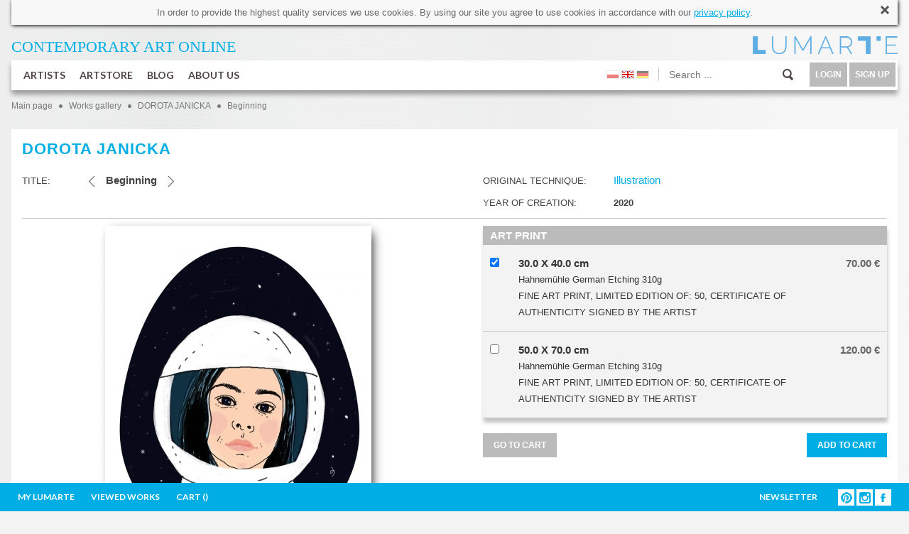

--- FILE ---
content_type: text/html; charset=utf-8
request_url: https://www.lumarte.eu/en/dorota-janicka/beginning-w3578
body_size: 19134
content:
<!DOCTYPE html>
<html lang="en" prefix="og: http://ogp.me/ns# fb: http://www.facebook.com/2008/fbml">
<head>
<meta http-equiv="content-type" content="text/html; charset=utf-8"/>
<title>Beginning - DOROTA JANICKA - Lumarte - art online</title>
<meta name="keywords" content="Contemporary art gallery, collectible photography, original contemporary paintings, paintings of young artists, digital art, signed limited edition, high- quality prints Giclee, contemporary art, fine art print, Monika Wyloga, Justyna Stoszek, Emilia Dziubak, Kacper Dudek, Zenon Zyburtowicz, Dorota Kraft, Gabriela Giegiel, Mateusz Suda, Katarzyna Malczewska, Jacek Frackiewicz, Katarzyna Bogdanska, Anna Rudak, Roksana Kularska Krol, Dariusz Klimczak, Hanna Gasiorowska, Grzegorz Szyma, Agnieszka Kozien, Marta Pieczonko, Monika Ekiert Jezusek, Roksana Robok, Agata Kosmala, Michał Karcz, Katarzyna Urbaniak, Marek Turkowski, Katarzyna Breczko, Leszek Bujnowski, Tomek Larek, Aleksandra Tubielewicz, Petrella Kuzmicka, Michał Trojanowski, Wojtek Gurak, Anna Wojciechowska-Paprocka, Angelika Korzeniowska, Karolina Kucharska, Zofia Blazko, Agnieszka Stanasiuk, Alek Slon, Joanna Rusinek, Michał Jandura, Agnieszka Zylinska, Aleksander Laszenko, Martyna Wolna, Tytus Brzozowski, Elicia Edijanto"/>
<meta name="description" content="LUMARTE PRINTS ONLINE sells and popularizes art made by young artists. Lumarte offers a contemporary art such us: painting, graphics, photography, illustration. It features both original artworks as well as high-quality signed by artists limited prints." />
<meta name="robots" content="index,follow" />
<meta name="google-site-verification" content="N3qBVLeurhfjGSLJuXbpoDuJ3YoRWXVc_oRrjgPb5UI" />
<meta name="facebook-domain-verification" content="9gp8ntza0cygpx2tmz1ni7bk3a2uxl" />
<meta name="p:domain_verify" content="35eead1b085fb8d07c31b7ac3b41ec4a" />
 <meta property="og:title" content="Dorota Janicka - Beginning" />
  <meta property="og:description" content="LUMARTE PRINTS ONLINE sells and popularizes art made by young artists. Lumarte offers a contemporary art such us: painting, graphics, photography, illustration. It features both original artworks as well as high-quality signed by artists limited prints." />
  <meta property="og:type" content="article" />
 <meta property="og:image" content="https://www.lumarte.eu/user/foto/artworks/big/394ca184fdc322c588848c301242feda.jpg" />  
 <meta property="og:url" content="https://www.lumarte.eu/en/dorota-janicka/beginning-w3578" />
<meta property="fb:app_id" content="595568087223948" />
<meta name="viewport" content="width=756, initial-scale=1">
<meta name="p:domain_verify" content="4b0bcf18b8db9d4cb9109bf55e9b261c" />
<link rel="stylesheet" href="https://fonts.googleapis.com/css?family=Lato:300,400,700">
<link href="https://www.lumarte.eu/web/css/jquery-ui-1.8.24.css?1" rel="stylesheet" type="text/css" />
<link href="https://www.lumarte.eu/web/css/jquery.qtip.min.css" rel="stylesheet" type="text/css" />
<link href="https://www.lumarte.eu/web/css/ie7/skin.css" rel="stylesheet" type="text/css" />
<link href="https://www.lumarte.eu/web/css/magnific-popup.css" rel="stylesheet" type="text/css" />
<link href="https://www.lumarte.eu/web/css/calendar.css" rel="stylesheet" type="text/css" />
<link href="https://www.lumarte.eu/web/jrating/jRating.jquery.css" rel="stylesheet" type="text/css" />
<link href="https://www.lumarte.eu/web/css/style1.css?9" rel="stylesheet" type="text/css" />
<script type="text/javascript" src="https://www.lumarte.eu/web/js/jquery-1.11.0.min.js"></script>
<script type="text/javascript" src="https://www.lumarte.eu/web/js/jquery-migrate-1.2.1.min.js"></script>
<script type="text/javascript" src="https://www.lumarte.eu/web/js/jquery-ui-1.8.24.min.js"></script>
<script type="text/javascript" src="https://www.lumarte.eu/web/js/jquery.qtip.min.js"></script>
<script type="text/javascript" src="https://www.lumarte.eu/web/js/jquery.jcarousel.js"></script>
<script type="text/javascript" src="https://www.lumarte.eu/web/js/jquery.form.js"></script>
<script type="text/javascript" src="https://www.lumarte.eu/web/js/masonry.pkgd.min.js"></script>
<script type="text/javascript" src="https://www.lumarte.eu/web/zoom/jquery.zoom.min.js"></script>
<script type="text/javascript" src="https://www.lumarte.eu/web/js/jquery.magnific-popup.min.js"></script>
<script type="text/javascript" src="https://www.lumarte.eu/web/js/jquery.cacheimage.js"></script>
<script type="text/javascript" src="https://www.lumarte.eu/web/jrating/jRating.jquery.min.js"></script>
<script type="text/javascript" src="https://www.lumarte.eu/web/js/detectmobilebrowser.js"></script>
    
    
<script type="text/javascript">
<!--
  var site_host = 'https://www.lumarte.eu/';
  var site_host_ssl = 'https://www.lumarte.eu/';
  var langSeo = 'en/';
  jQuery.noConflict();                          
//-->
</script>
<script type="text/javascript" src="https://www.lumarte.eu/web/js/scripts.js?8"></script>
 
<!-- Facebook Pixel Code -->
<script>
!function(f,b,e,v,n,t,s)
{if(f.fbq)return;n=f.fbq=function(){n.callMethod?
n.callMethod.apply(n,arguments):n.queue.push(arguments)};
if(!f._fbq)f._fbq=n;n.push=n;n.loaded=!0;n.version='2.0';
n.queue=[];t=b.createElement(e);t.async=!0;
t.src=v;s=b.getElementsByTagName(e)[0];
s.parentNode.insertBefore(t,s)}(window,document,'script',
'https://connect.facebook.net/en_US/fbevents.js');
  
fbq('init', '544024829097758'); 
fbq('init', '373961453539488'); 
 
    
fbq('track', 'PageView');
fbq('track', 'ViewContent', {content_ids: ['DJA-3578'], content_type: 'product'});
</script>
<noscript>
<img height="1" width="1" src="https://www.facebook.com/tr?id=544024829097758&ev=PageView&noscript=1"/>
</noscript>
<!-- End Facebook Pixel Code -->
<script type="text/javascript">
  var _gaq = _gaq || [];
  _gaq.push(['_setAccount', 'UA-52539956-1']);
  _gaq.push(['_trackPageview']);
  
  (function(){
    var ga = document.createElement('script'); ga.type = 'text/javascript'; ga.async = true;
    ga.src = ('https:' == document.location.protocol ?  'https://ssl' : 'http://www') + '.google-analytics.com/ga.js';
    var s = document.getElementsByTagName('script')[0]; s.parentNode.insertBefore(ga, s);
  })();
</script>  
</head><body>
  <div id="fb-root"></div>
<script>(function(d, s, id) {
  var js, fjs = d.getElementsByTagName(s)[0];
  if (d.getElementById(id)) return;
  js = d.createElement(s); js.id = id;
  js.src = "//connect.facebook.net/en_GB/sdk.js#xfbml=1&version=v2.0";
  fjs.parentNode.insertBefore(js, fjs);
}(document, 'script', 'facebook-jssdk'));</script>
  <div id="container-subpage">  
        <div id="container">
            <div id="cookies">
  <div id="gt-src-tools">
	<div id="gt-src-tools-l">
		<div id="gt-input-tool" style="display: inline-block;">
			<div dir="ltr" style="zoom:1">
				<span id="result_box" lang="en"><span class="hps">In order to provide</span> <span class="hps">the highest quality services</span> <span class="hps">we use cookies</span><span>.</span> <span class="hps">By using our</span> <span class="hps">site</span> <span class="hps">you agree to use</span> <span class="hps">cookies</span> <span class="hps">in accordance</span> <span class="hps">with our <a href="http://www.lumarte.eu/en/privacy-policy-s26">privacy policy</a></span></span>.</div>
		</div>
	</div>
</div>

  <a class="close" href="javascript:void(0);" onclick="closeCookieInfo('cookies');"><img src="https://www.lumarte.eu/web/img/uploadify-cancel.png" width="16" height="16" alt="" /></a>
</div>    
            <div id="top-left">
                <a href="https://www.lumarte.eu/en/" style="color: #00AEE6;"><span style="font-size:22px;"><span style="font-family:calibri;">CONTEMPORARY ART&nbsp;</span></span><span style="font-family: calibri; font-size: 22px;">ONLINE</span><span style="font-size:22px;"><span style="font-family:calibri;">&nbsp;</span></span><br />
<h3 class="r">
</h3>
</a>
            </div> 
            <div id="top-right" style="background-image: url(https://www.lumarte.eu/web/img/logo-blue.png);">
                <a href="https://www.lumarte.eu/en/">&nbsp;</a>
                <div class="czysc"></div>
            </div>
            <div class="czysc"></div>             <div id="menu">
            <ul id="menu-left">
                <li class="main">
                    <a class="mn" href="https://www.lumarte.eu/en/artists">ARTISTS</a>
                      
                    <div id="submenu1" class="submenu"> 
                          <div class="submenu-left" style="margin-top: 7px;">
                                                          <div class="allentries">
                              <a href="https://www.lumarte.eu/en/artists">POPULAR</a><div style="height: 10px;" class="czysc"></div>
                                <a href="https://www.lumarte.eu/en/artists?srt=2">NEW</a><div style="height: 10px;" class="czysc"></div>
                                <a href="https://www.lumarte.eu/en/artists?srt=3">A - Z</a>
                             </div>   
                             
                          </div>
                           <div class="submenu-right">
                                <div class="submenu-box-right" style="margin-top: 7px; margin-left: 30px; display: block;">
                                  <ul id="artist-carousel" class="jcarousel-skin-ie7">
                                       
                                     <li><a href="https://www.lumarte.eu/en/agnieszka-zylinska"><img src="https://www.lumarte.eu/user/foto/artists/fab1192c55692a2520f76144e2585aa9.jpg" width="130" height="130" alt="Agnieszka Żylińska" /><br />AGNIESZKA ŻYLIŃSKA</a></li>
                                       
                                     <li><a href="https://www.lumarte.eu/en/zosia-jemiolo"><img src="https://www.lumarte.eu/user/foto/artists/277ad587727215e2badc8dc3db8007ff.jpg" width="130" height="130" alt="Zosia Jemioło" /><br />ZOSIA JEMIOŁO</a></li>
                                       
                                     <li><a href="https://www.lumarte.eu/en/zbyszko-oles-wollenberg"><img src="https://www.lumarte.eu/user/foto/artists/4a5f1ad95353781459f356b6f7c9ae4f.jpg" width="130" height="130" alt="Zbyszko Oleś - Wollenberg" /><br />ZBYSZKO OLEŚ - WOLLENBERG</a></li>
                                       
                                     <li><a href="https://www.lumarte.eu/en/yuda-arliandi"><img src="https://www.lumarte.eu/user/foto/artists/38cae151b66cc0e3e58923fab10d9904.jpg" width="130" height="130" alt="Yuda Arliandi" /><br />YUDA ARLIANDI</a></li>
                                       
                                     <li><a href="https://www.lumarte.eu/en/magdalena-kaczmarczyk"><img src="https://www.lumarte.eu/user/foto/artists/b05b61d93ee6bf6adbc2b8806dc6e22f.jpg" width="130" height="130" alt="Magdalena Kaczmarczyk" /><br />MAGDALENA KACZMARCZYK</a></li>
                                       
                                     <li><a href="https://www.lumarte.eu/en/joanna-rusinek"><img src="https://www.lumarte.eu/user/foto/artists/f076e2b9c68a69fde741bb7054d554e5.jpg" width="130" height="130" alt="Joanna Rusinek" /><br />JOANNA RUSINEK</a></li>
                                       
                                     <li><a href="https://www.lumarte.eu/en/wojciech-walkiewicz"><img src="https://www.lumarte.eu/user/foto/artists/8ce7930c51eca176a48270c179c5e0fe.jpg" width="130" height="130" alt="Wojciech Walkiewicz" /><br />WOJCIECH WALKIEWICZ</a></li>
                                       
                                     <li><a href="https://www.lumarte.eu/en/weronika-marszelewska"><img src="https://www.lumarte.eu/user/foto/artists/1e89bef5693c05418848f3556f6b7442.jpg" width="130" height="130" alt="Weronika Marszelewska" /><br />WERONIKA MARSZELEWSKA</a></li>
                                       
                                     <li><a href="https://www.lumarte.eu/en/waldek-borowski"><img src="https://www.lumarte.eu/user/foto/artists/27e75d69f11c1f568ea48a38e0c319c8.jpg" width="130" height="130" alt="Waldek Borowski" /><br />WALDEK BOROWSKI</a></li>
                                       
                                     <li><a href="https://www.lumarte.eu/en/tytus-brzozowski"><img src="https://www.lumarte.eu/user/foto/artists/484db6451a6acfe93b6ba14cd0a4038a.jpg" width="130" height="130" alt="Tytus Brzozowski" /><br />TYTUS BRZOZOWSKI</a></li>
                                       
                                     <li><a href="https://www.lumarte.eu/en/nelina-trubach-moshnikova"><img src="https://www.lumarte.eu/user/foto/artists/fe66c6cbd8fc93f5c2c9f41e70f8c5cf.jpg" width="130" height="130" alt="Nelina Trubach-Moshnikova" /><br />NELINA TRUBACH-MOSHNIKOVA</a></li>
                                       
                                     <li><a href="https://www.lumarte.eu/en/tomasz-zaczeniuk"><img src="https://www.lumarte.eu/user/foto/artists/9950a5d351fa88091675eadbc697a034.jpg" width="130" height="130" alt="Tomasz Zaczeniuk" /><br />TOMASZ ZACZENIUK</a></li>
                                       
                                     <li><a href="https://www.lumarte.eu/en/marta-julia-piorko"><img src="https://www.lumarte.eu/user/foto/artists/e7f8705a4eea7f1c39028dd2a412b98c.jpg" width="130" height="130" alt="Marta Julia Piórko" /><br />MARTA JULIA PIÓRKO</a></li>
                                       
                                     <li><a href="https://www.lumarte.eu/en/l-tadeusz-serafin"><img src="https://www.lumarte.eu/user/foto/artists/0bc0d4a9300d4deb407ec898af0dadbb.jpg" width="130" height="130" alt="L.Tadeusz Serafin" /><br />L.TADEUSZ SERAFIN</a></li>
                                       
                                     <li><a href="https://www.lumarte.eu/en/krzysztof-owedyk"><img src="https://www.lumarte.eu/user/foto/artists/1bdefc6a156915390866b803aaba04ee.jpg" width="130" height="130" alt="Krzysztof Owedyk" /><br />KRZYSZTOF OWEDYK</a></li>
                                       
                                     <li><a href="https://www.lumarte.eu/en/andrzej-szatynski"><img src="https://www.lumarte.eu/user/foto/artists/da265e75b878f36f0d4afc3b5192b004.jpg" width="130" height="130" alt="Andrzej Szatyński" /><br />ANDRZEJ SZATYŃSKI</a></li>
                                       
                                     <li><a href="https://www.lumarte.eu/en/sylwia-strugala"><img src="https://www.lumarte.eu/user/foto/artists/559660e700711a8dbfd9f1155dd3af78.jpg" width="130" height="130" alt="Sylwia Strugala" /><br />SYLWIA STRUGALA</a></li>
                                       
                                     <li><a href="https://www.lumarte.eu/en/sylwia-gorak"><img src="https://www.lumarte.eu/user/foto/artists/694916d9a4b8c84cc6d573b30fbced27.jpg" width="130" height="130" alt="Sylwia Gorak" /><br />SYLWIA GORAK</a></li>
                                       
                                     <li><a href="https://www.lumarte.eu/en/katarzyna-swietochowska"><img src="https://www.lumarte.eu/user/foto/artists/1372af7e254904c8d0429a8a3e461488.jpg" width="130" height="130" alt="Katarzyna Świętochowska" /><br />KATARZYNA ŚWIĘTOCHOWSKA</a></li>
                                       
                                     <li><a href="https://www.lumarte.eu/en/grzegorz-szyma"><img src="https://www.lumarte.eu/user/foto/artists/c42ae2c1337c67a2611d39892e2d1281.jpg" width="130" height="130" alt="GRZEGORZ SZYMA" /><br />GRZEGORZ SZYMA</a></li>
                                       
                                     <li><a href="https://www.lumarte.eu/en/m-w"><img src="https://www.lumarte.eu/web/img/anonymous.gif" width="130" height="130" alt="" /><br />M W</a></li>
                                       
                                     <li><a href="https://www.lumarte.eu/en/tomasz-hankus"><img src="https://www.lumarte.eu/user/foto/artists/be72b1f17ad798ae27e7760b88a2914e.jpg" width="130" height="130" alt="Tomasz Hankus" /><br />TOMASZ HANKUS</a></li>
                                       
                                     <li><a href="https://www.lumarte.eu/en/ola-lis"><img src="https://www.lumarte.eu/user/foto/artists/6360b6f2fd3b018a834b5c16e5abaca5.jpg" width="130" height="130" alt="Ola Lis" /><br />OLA LIS</a></li>
                                       
                                     <li><a href="https://www.lumarte.eu/en/marcin-sacha"><img src="https://www.lumarte.eu/user/foto/artists/1a07b64b6072e5353e58ead81d61bf48.jpg" width="130" height="130" alt="Marcin Sacha" /><br />MARCIN SACHA</a></li>
                                       
                                     <li><a href="https://www.lumarte.eu/en/roksana-kularska-krol"><img src="https://www.lumarte.eu/user/foto/artists/2067ac97d3c3bb38a05e9d5ad542c89d.jpg" width="130" height="130" alt="Roksana Kularska Król" /><br />ROKSANA KULARSKA KRÓL</a></li>
                                       
                                     <li><a href="https://www.lumarte.eu/en/roksana-robok"><img src="https://www.lumarte.eu/user/foto/artists/1dd0ea7ecce1ffc871cd3111e36ea5b7.jpg" width="130" height="130" alt="ROKSANA ROBOK" /><br />ROKSANA ROBOK</a></li>
                                       
                                     <li><a href="https://www.lumarte.eu/en/resatio-adi-putra"><img src="https://www.lumarte.eu/user/foto/artists/f3ccc4b759df6bb74225d5050c988987.jpg" width="130" height="130" alt="Resatio Adi Putra" /><br />RESATIO ADI PUTRA</a></li>
                                       
                                     <li><a href="https://www.lumarte.eu/en/piotr-zimniak"><img src="https://www.lumarte.eu/user/foto/artists/0b39f218f05f409553ea1f28236cab96.jpg" width="130" height="130" alt="Piotr Zimniak" /><br />PIOTR ZIMNIAK</a></li>
                                       
                                     <li><a href="https://www.lumarte.eu/en/pawel-zakrzewski"><img src="https://www.lumarte.eu/user/foto/artists/8086a1c16ee6cb5a6a1b7d69571f6b66.jpg" width="130" height="130" alt="Paweł Zakrzewski" /><br />PAWEŁ ZAKRZEWSKI</a></li>
                                       
                                     <li><a href="https://www.lumarte.eu/en/anne-plaisance"><img src="https://www.lumarte.eu/user/foto/artists/3b50159ce56f184f598afc58f564765a.jpg" width="130" height="130" alt="Anne Plaisance" /><br />ANNE PLAISANCE</a></li>
                                       
                                     <li><a href="https://www.lumarte.eu/en/patrycja-warzeszka"><img src="https://www.lumarte.eu/user/foto/artists/9457158bd08a070f3a3d3aa104d7af39.jpg" width="130" height="130" alt="Patrycja Warzeszka" /><br />PATRYCJA WARZESZKA</a></li>
                                       
                                     <li><a href="https://www.lumarte.eu/en/piotr-piecko"><img src="https://www.lumarte.eu/user/foto/artists/0fbfd340282b38cb7e4f90f910dc0cc4.jpg" width="130" height="130" alt="Piotr Piecko" /><br />PIOTR PIECKO</a></li>
                                       
                                     <li><a href="https://www.lumarte.eu/en/aleksandra-tubielewicz"><img src="https://www.lumarte.eu/user/foto/artists/d3eaa200f174a806054073859dd885d5.jpg" width="130" height="130" alt="Aleksandra Tubielewicz" /><br />ALEKSANDRA TUBIELEWICZ</a></li>
                                       
                                     <li><a href="https://www.lumarte.eu/en/nikola-kucharska"><img src="https://www.lumarte.eu/user/foto/artists/481a3967af2f40bd7b66c6e96e24e63f.jpg" width="130" height="130" alt="Nikola Kucharska" /><br />NIKOLA KUCHARSKA</a></li>
                                       
                                     <li><a href="https://www.lumarte.eu/en/lena-sterk"><img src="https://www.lumarte.eu/user/foto/artists/d2624206bcff5554a2a0035ef89b67e0.jpg" width="130" height="130" alt="Lena Sterk" /><br />LENA STERK</a></li>
                                       
                                     <li><a href="https://www.lumarte.eu/en/natasza-mirak"><img src="https://www.lumarte.eu/user/foto/artists/aaa3d2ba0502e5eeca7502b898f2c217.jpg" width="130" height="130" alt="Natasza Mirak" /><br />NATASZA MIRAK</a></li>
                                       
                                     <li><a href="https://www.lumarte.eu/en/monika-ekiert-jezusek"><img src="https://www.lumarte.eu/user/foto/artists/718dd1c47b04cd94f2fb5c8f01b514c0.jpg" width="130" height="130" alt="Monika Ekiert Jezusek" /><br />MONIKA EKIERT JEZUSEK</a></li>
                                       
                                     <li><a href="https://www.lumarte.eu/en/monika-wyloga"><img src="https://www.lumarte.eu/user/foto/artists/60307565d8bef86c9e96f6dbe2be0282.jpg" width="130" height="130" alt="Monika Wyłoga" /><br />MONIKA WYŁOGA</a></li>
                                       
                                     <li><a href="https://www.lumarte.eu/en/marcin-kulabko"><img src="https://www.lumarte.eu/user/foto/artists/3ba6a5ef3104d5c8d3c0dd4dda8c0a9a.jpg" width="130" height="130" alt="Marcin Kulabko" /><br />MARCIN KULABKO</a></li>
                                       
                                     <li><a href="https://www.lumarte.eu/en/michal-karcz"><img src="https://www.lumarte.eu/user/foto/artists/9d2980cbc024f5feaf71985636a03ec6.jpg" width="130" height="130" alt="Michał Karcz" /><br />MICHAŁ KARCZ</a></li>
                                       
                                     <li><a href="https://www.lumarte.eu/en/marek-mis"><img src="https://www.lumarte.eu/user/foto/artists/a68ab1020c2ee93e0cda704268a9d1b8.jpg" width="130" height="130" alt="Marek Miś" /><br />MAREK MIŚ</a></li>
                                       
                                     <li><a href="https://www.lumarte.eu/en/malgorzata-bankowska"><img src="https://www.lumarte.eu/user/foto/artists/6eb8dd13dff5b41091c268eb14fb45c7.jpg" width="130" height="130" alt="Małgorzata Bańkowska" /><br />MAŁGORZATA BAŃKOWSKA</a></li>
                                       
                                     <li><a href="https://www.lumarte.eu/en/michal-milde"><img src="https://www.lumarte.eu/user/foto/artists/b105aaaa19a9d10c7e35ae2c87a32e88.jpg" width="130" height="130" alt="Michał Milde" /><br />MICHAŁ MILDE</a></li>
                                       
                                     <li><a href="https://www.lumarte.eu/en/melanie-gandyra"><img src="https://www.lumarte.eu/user/foto/artists/8f4f19dcc5f420a75706d738137b595d.jpg" width="130" height="130" alt="Melanie Gandyra" /><br />MELANIE GANDYRA</a></li>
                                       
                                     <li><a href="https://www.lumarte.eu/en/malwina-de-brade"><img src="https://www.lumarte.eu/user/foto/artists/6ae0eda6a33d8e4f944a512a6da6fb3a.jpg" width="130" height="130" alt="Malwina de Brade" /><br />MALWINA DE BRADE</a></li>
                                       
                                     <li><a href="https://www.lumarte.eu/en/matylda-konecka"><img src="https://www.lumarte.eu/user/foto/artists/71ed973904b2c18848799e3e28b3f570.jpg" width="130" height="130" alt="Matylda Konecka" /><br />MATYLDA KONECKA</a></li>
                                       
                                     <li><a href="https://www.lumarte.eu/en/marta-pieczonko"><img src="https://www.lumarte.eu/user/foto/artists/6843093fbdaecf765338f599435f8fa8.jpg" width="130" height="130" alt="Marta Pieczonko" /><br />MARTA PIECZONKO</a></li>
                                       
                                     <li><a href="https://www.lumarte.eu/en/maria-dek"><img src="https://www.lumarte.eu/user/foto/artists/f2bfbc7e48cb810632d9207ce98a5cd0.jpg" width="130" height="130" alt="Maria Dek" /><br />MARIA DEK</a></li>
                                       
                                     <li><a href="https://www.lumarte.eu/en/marek-turkowski"><img src="https://www.lumarte.eu/user/foto/artists/f3ab256c38008bb0781213ef01892f63.jpg" width="130" height="130" alt="Marek Turkowski" /><br />MAREK TURKOWSKI</a></li>
                                       
                                     <li><a href="https://www.lumarte.eu/en/marek-dzienkiewicz"><img src="https://www.lumarte.eu/user/foto/artists/19b060f713344b3c9fd7bae3fb324034.jpg" width="130" height="130" alt="Marek Dzienkiewicz" /><br />MAREK DZIENKIEWICZ</a></li>
                                       
                                     <li><a href="https://www.lumarte.eu/en/malgorzata-marczuk"><img src="https://www.lumarte.eu/user/foto/artists/e51f83408051b2fb26f946a4c934318e.jpg" width="130" height="130" alt="Małgorzata Marczuk" /><br />MAŁGORZATA MARCZUK</a></li>
                                       
                                     <li><a href="https://www.lumarte.eu/en/marcel-wojdylo"><img src="https://www.lumarte.eu/user/foto/artists/c8fd3f367e73cff1806e54be6569a3e7.jpg" width="130" height="130" alt="Marcel Wojdyło" /><br />MARCEL WOJDYŁO</a></li>
                                       
                                     <li><a href="https://www.lumarte.eu/en/marcin-minor"><img src="https://www.lumarte.eu/user/foto/artists/6ab399e684d18ca95c7a5206d26e7d64.jpg" width="130" height="130" alt="Marcin Minor" /><br />MARCIN MINOR</a></li>
                                       
                                     <li><a href="https://www.lumarte.eu/en/michal-ostaniewicz"><img src="https://www.lumarte.eu/user/foto/artists/c3a721cce7f8153e375bd8f4d7a72e79.jpg" width="130" height="130" alt="Michał Ostaniewicz" /><br />MICHAŁ OSTANIEWICZ</a></li>
                                       
                                     <li><a href="https://www.lumarte.eu/en/laura-wasilewska"><img src="https://www.lumarte.eu/user/foto/artists/98c1bdc45de65e6a33a9b8966c986344.jpeg" width="130" height="130" alt="Laura Wasilewska" /><br />LAURA WASILEWSKA</a></li>
                                       
                                     <li><a href="https://www.lumarte.eu/en/tomek-larek"><img src="https://www.lumarte.eu/user/foto/artists/3a66e7c8b24dbd4f8bd7659a1e2c240f.jpg" width="130" height="130" alt="Tomek Larek" /><br />TOMEK LAREK</a></li>
                                       
                                     <li><a href="https://www.lumarte.eu/en/anna-kordowicz-markuszewska"><img src="https://www.lumarte.eu/user/foto/artists/fc1f65465ff0aa3d2c3954a809ae8137.jpg" width="130" height="130" alt="Anna Kordowicz-Markuszewska" /><br />ANNA KORDOWICZ-MARKUSZEWSKA</a></li>
                                       
                                     <li><a href="https://www.lumarte.eu/en/kacper-kropacz"><img src="https://www.lumarte.eu/user/foto/artists/158cbb68509d148b44a7938b5d5430e0.jpg" width="130" height="130" alt="Kacper Kropacz" /><br />KACPER KROPACZ</a></li>
                                       
                                     <li><a href="https://www.lumarte.eu/en/anna-brzeska"><img src="https://www.lumarte.eu/user/foto/artists/4b848c01963946f57efbc0c87b0540f9.jpg" width="130" height="130" alt="Anna Brzeska" /><br />ANNA BRZESKA</a></li>
                                       
                                     <li><a href="https://www.lumarte.eu/en/paulina-korbaczynska"><img src="https://www.lumarte.eu/user/foto/artists/0d7e84acc1543169a617a1af19be546f.jpg" width="130" height="130" alt="paulina korbaczyńska" /><br />PAULINA KORBACZYŃSKA</a></li>
                                       
                                     <li><a href="https://www.lumarte.eu/en/magdalena-muraszko-kowalska"><img src="https://www.lumarte.eu/user/foto/artists/0279a3ffd8a3a06882a01a73e4cf6f80.jpg" width="130" height="130" alt="Magdalena Muraszko-Kowalska" /><br />MAGDALENA MURASZKO-KOWALSKA</a></li>
                                       
                                     <li><a href="https://www.lumarte.eu/en/katarzyna-jelinska"><img src="https://www.lumarte.eu/user/foto/artists/06920b62fba2e543aa15998feff55922.jpg" width="130" height="130" alt="Katarzyna Jelińska" /><br />KATARZYNA JELIŃSKA</a></li>
                                       
                                     <li><a href="https://www.lumarte.eu/en/katarzyna-breczko"><img src="https://www.lumarte.eu/user/foto/artists/f3bf3ffb0b99161418de178fb3c5cc6e.jpg" width="130" height="130" alt="Katarzyna Breczko" /><br />KATARZYNA BRECZKO</a></li>
                                       
                                     <li><a href="https://www.lumarte.eu/en/kasia-lubinska"><img src="https://www.lumarte.eu/user/foto/artists/2a9aac1021f235882783e5fa1bc04f11.jpg" width="130" height="130" alt="Kasia Łubińska" /><br />KASIA ŁUBIŃSKA</a></li>
                                       
                                     <li><a href="https://www.lumarte.eu/en/kasia-domanska"><img src="https://www.lumarte.eu/user/foto/artists/f13509d1fb9d169384e7f85234d6854e.jpg" width="130" height="130" alt="Kasia Domanska" /><br />KASIA DOMANSKA</a></li>
                                       
                                     <li><a href="https://www.lumarte.eu/en/katarzyna-wolodkiewicz"><img src="https://www.lumarte.eu/user/foto/artists/134b11be4a14a460c517beff78a26381.jpg" width="130" height="130" alt="Katarzyna Wołodkiewicz" /><br />KATARZYNA WOŁODKIEWICZ</a></li>
                                       
                                     <li><a href="https://www.lumarte.eu/en/laura-rumi2"><img src="https://www.lumarte.eu/user/foto/artists/0012ad7dd2cbfb7cf340241eaacd0f44.jpg" width="130" height="130" alt="Laura Rumi" /><br />LAURA RUMI</a></li>
                                       
                                     <li><a href="https://www.lumarte.eu/en/karina-jazwinska"><img src="https://www.lumarte.eu/user/foto/artists/c9da7b7fda04bd7cc8bccd361ad66194.jpg" width="130" height="130" alt="Karina Jaźwińska" /><br />KARINA JAŹWIŃSKA</a></li>
                                       
                                     <li><a href="https://www.lumarte.eu/en/kacper-dudek"><img src="https://www.lumarte.eu/user/foto/artists/ba620360838d83f8b59df9e6ee9e8c44.jpg" width="130" height="130" alt="Kacper Dudek" /><br />KACPER DUDEK</a></li>
                                       
                                     <li><a href="https://www.lumarte.eu/en/julia-borzucka"><img src="https://www.lumarte.eu/user/foto/artists/e87429be56cff94c3a2de9ca5f041ab9.jpeg" width="130" height="130" alt="Julia Borzucka" /><br />JULIA BORZUCKA</a></li>
                                       
                                     <li><a href="https://www.lumarte.eu/en/justyna-brzozowska"><img src="https://www.lumarte.eu/user/foto/artists/95c57807bd4670a5706d75adbd973169.jpg" width="130" height="130" alt="Justyna Brzozowska" /><br />JUSTYNA BRZOZOWSKA</a></li>
                                       
                                     <li><a href="https://www.lumarte.eu/en/jowita-piotrowska"><img src="https://www.lumarte.eu/user/foto/artists/abafa663a3211d911245f16abf4a6ee9.jpg" width="130" height="130" alt="Jowita Piotrowska" /><br />JOWITA PIOTROWSKA</a></li>
                                       
                                     <li><a href="https://www.lumarte.eu/en/jola-wojcik"><img src="https://www.lumarte.eu/user/foto/artists/56003c7e3c42346a1999b9e570cfe9b7.jpg" width="130" height="130" alt="Jola Wójcik" /><br />JOLA WÓJCIK</a></li>
                                       
                                     <li><a href="https://www.lumarte.eu/en/joanna-k-jurga"><img src="https://www.lumarte.eu/user/foto/artists/1e86ca47e580912ac6ad10e28aa6838f.gif" width="130" height="130" alt="Joanna K Jurga" /><br />JOANNA K JURGA</a></li>
                                       
                                     <li><a href="https://www.lumarte.eu/en/jaroslaw-filipek"><img src="https://www.lumarte.eu/user/foto/artists/f01674142b23ee23251820528f814d66.jpg" width="130" height="130" alt="Jarosław Filipek" /><br />JAROSŁAW FILIPEK</a></li>
                                       
                                     <li><a href="https://www.lumarte.eu/en/jolanta-granecka-mikula"><img src="https://www.lumarte.eu/user/foto/artists/804512f2777e5e90d0ebc23e413ef539.jpg" width="130" height="130" alt="Jolanta Granecka - Mikuła" /><br />JOLANTA GRANECKA - MIKUŁA</a></li>
                                       
                                     <li><a href="https://www.lumarte.eu/en/janusz-dziurawiec"><img src="https://www.lumarte.eu/user/foto/artists/e4ae40eb727530eb67cd0b9fde30c56d.jpg" width="130" height="130" alt="Janusz Dziurawiec" /><br />JANUSZ DZIURAWIEC</a></li>
                                       
                                     <li><a href="https://www.lumarte.eu/en/michal-jandura"><img src="https://www.lumarte.eu/user/foto/artists/09aba6fdbcc61a31b3524770e798998f.jpg" width="130" height="130" alt="Michał Jandura" /><br />MICHAŁ JANDURA</a></li>
                                       
                                     <li><a href="https://www.lumarte.eu/en/jan-astner"><img src="https://www.lumarte.eu/user/foto/artists/ab85f752fd8f679dda03f7358c1aac8e.jpg" width="130" height="130" alt="Jan Astner" /><br />JAN ASTNER</a></li>
                                       
                                     <li><a href="https://www.lumarte.eu/en/jaga-karkoszka"><img src="https://www.lumarte.eu/user/foto/artists/8f84ca37cb76a7e22c0e101c1609278f.jpg" width="130" height="130" alt="JAGA Karkoszka" /><br />JAGA KARKOSZKA</a></li>
                                       
                                     <li><a href="https://www.lumarte.eu/en/jacek-malinowski"><img src="https://www.lumarte.eu/user/foto/artists/1430f5f64a34b063bf7b4bff46a16ee2.jpg" width="130" height="130" alt="Jacek Malinowski" /><br />JACEK MALINOWSKI</a></li>
                                       
                                     <li><a href="https://www.lumarte.eu/en/iwona-wierkowska-rogowska"><img src="https://www.lumarte.eu/user/foto/artists/62ef9dd27673d3b0fd203ef0b4c031fc.jpg" width="130" height="130" alt="Iwona Wierkowska-Rogowska" /><br />IWONA WIERKOWSKA-ROGOWSKA</a></li>
                                       
                                     <li><a href="https://www.lumarte.eu/en/agnieszka-stanasiuk"><img src="https://www.lumarte.eu/user/foto/artists/b3247ac93a9c97bc43b51d8c17b94627.jpg" width="130" height="130" alt="Agnieszka Stanasiuk" /><br />AGNIESZKA STANASIUK</a></li>
                                       
                                     <li><a href="https://www.lumarte.eu/en/tobing-dewi"><img src="https://www.lumarte.eu/user/foto/artists/455d94164a31cce11e77814e3f1883b0.jpg" width="130" height="130" alt="Tobing Dewi" /><br />TOBING DEWI</a></li>
                                       
                                     <li><a href="https://www.lumarte.eu/en/andrea-benetti"><img src="https://www.lumarte.eu/user/foto/artists/05b00885cb491cbc5a6d927dc5e8f2f0.jpg" width="130" height="130" alt="Andrea Benetti" /><br />ANDREA BENETTI</a></li>
                                       
                                     <li><a href="https://www.lumarte.eu/en/agata-wierzbicka"><img src="https://www.lumarte.eu/user/foto/artists/17c7e8c83d733c3b6ab04a236e3a2fbe.jpg" width="130" height="130" alt="Agata Wierzbicka" /><br />AGATA WIERZBICKA</a></li>
                                       
                                     <li><a href="https://www.lumarte.eu/en/katarzyna-jurczenia"><img src="https://www.lumarte.eu/user/foto/artists/e721b562bcfd039864b54314b5c16611.jpg" width="130" height="130" alt="Katarzyna Jurczenia" /><br />KATARZYNA JURCZENIA</a></li>
                                       
                                     <li><a href="https://www.lumarte.eu/en/hubert-kolodziejski"><img src="https://www.lumarte.eu/user/foto/artists/d400c91af3518b2bbcf1fa2fc7ac7fd1.jpg" width="130" height="130" alt="Hubert Kołodziejski" /><br />HUBERT KOŁODZIEJSKI</a></li>
                                       
                                     <li><a href="https://www.lumarte.eu/en/dorota-janicka"><img src="https://www.lumarte.eu/user/foto/artists/2223d1e4b46afc7095ea716c1a541322.jpg" width="130" height="130" alt="Dorota Janicka" /><br />DOROTA JANICKA</a></li>
                                       
                                     <li><a href="https://www.lumarte.eu/en/slawomir-chrystow"><img src="https://www.lumarte.eu/user/foto/artists/c76c413d9c1bb548053511cc0f589c9c.jpg" width="130" height="130" alt="Sławomir Chrystow" /><br />SŁAWOMIR CHRYSTOW</a></li>
                                       
                                     <li><a href="https://www.lumarte.eu/en/hanna-gasiorowska"><img src="https://www.lumarte.eu/user/foto/artists/44ba7c124427120b258332e1bd9d45cd.jpg" width="130" height="130" alt="Hanna Gąsiorowska" /><br />HANNA GĄSIOROWSKA</a></li>
                                       
                                     <li><a href="https://www.lumarte.eu/en/marek-guberman"><img src="https://www.lumarte.eu/user/foto/artists/d5346855089fb7b5cc9e18c9ec14e94a.jpg" width="130" height="130" alt="Marek Guberman" /><br />MAREK GUBERMAN</a></li>
                                       
                                     <li><a href="https://www.lumarte.eu/en/karolina-kucharska"><img src="https://www.lumarte.eu/user/foto/artists/64d3856b389d18bebcb8882a19d8d70d.jpg" width="130" height="130" alt="Karolina Kucharska" /><br />KAROLINA KUCHARSKA</a></li>
                                       
                                     <li><a href="https://www.lumarte.eu/en/henadzy-havartsou"><img src="https://www.lumarte.eu/user/foto/artists/65c92fc08fae73c35641df67a1d6bbab.jpg" width="130" height="130" alt="Henadzy Havartsou" /><br />HENADZY HAVARTSOU</a></li>
                                       
                                     <li><a href="https://www.lumarte.eu/en/malgorzata-goczewska"><img src="https://www.lumarte.eu/user/foto/artists/7196cdded2951d8750a47fe235fe1e61.jpg" width="130" height="130" alt="Małgorzata Goczewska" /><br />MAŁGORZATA GOCZEWSKA</a></li>
                                       
                                     <li><a href="https://www.lumarte.eu/en/gabriela-giegiel"><img src="https://www.lumarte.eu/user/foto/artists/9f8bdad538f0c397da40f7c06a0db693.jpg" width="130" height="130" alt="Gabriela Giegiel" /><br />GABRIELA GIEGIEL</a></li>
                                       
                                     <li><a href="https://www.lumarte.eu/en/lili-fijalkowska"><img src="https://www.lumarte.eu/user/foto/artists/ec93ddf73ba5e194cfabb14e23d0bd67.jpg" width="130" height="130" alt="LILI FIJAŁKOWSKA" /><br />LILI FIJAŁKOWSKA</a></li>
                                       
                                     <li><a href="https://www.lumarte.eu/en/eva-cyganska"><img src="https://www.lumarte.eu/user/foto/artists/ffbf7011305d2b4dac677ed883e35a7e.jpg" width="130" height="130" alt="Eva Cyganska" /><br />EVA CYGANSKA</a></li>
                                       
                                     <li><a href="https://www.lumarte.eu/en/emilia-dziubak"><img src="https://www.lumarte.eu/user/foto/artists/9408263a39112cdb5c6af0743c9e8195.jpg" width="130" height="130" alt="Emilia Dziubak" /><br />EMILIA DZIUBAK</a></li>
                                       
                                     <li><a href="https://www.lumarte.eu/en/elicia-edijanto"><img src="https://www.lumarte.eu/user/foto/artists/a0668ba4599332fa748321111fcf5450.jpg" width="130" height="130" alt="Elicia Edijanto" /><br />ELICIA EDIJANTO</a></li>
                                       
                                     <li><a href="https://www.lumarte.eu/en/elzbieta-owczarek"><img src="https://www.lumarte.eu/user/foto/artists/cbebd08eb858f8d82357e9e9780828cd.jpg" width="130" height="130" alt="Elżbieta Owczarek" /><br />ELŻBIETA OWCZAREK</a></li>
                                       
                                     <li><a href="https://www.lumarte.eu/en/alexey-esaulenko"><img src="https://www.lumarte.eu/user/foto/artists/0df6c50cfd8b3f3c5d96cd60c5373d99.jpg" width="130" height="130" alt="Alexey Esaulenko" /><br />ALEXEY ESAULENKO</a></li>
                                       
                                     <li><a href="https://www.lumarte.eu/en/dorota-kraft"><img src="https://www.lumarte.eu/user/foto/artists/41c4956868f0595fe44df9cc30a43b9b.jpg" width="130" height="130" alt="Dorota  Kraft " /><br />DOROTA  KRAFT </a></li>
                                       
                                     <li><a href="https://www.lumarte.eu/en/dorota-rucinska"><img src="https://www.lumarte.eu/user/foto/artists/21a91433dcbe91a23818ef00ff3b4aa5.jpg" width="130" height="130" alt="Dorota Rucińska" /><br />DOROTA RUCIŃSKA</a></li>
                                       
                                     <li><a href="https://www.lumarte.eu/en/andrea-demeny"><img src="https://www.lumarte.eu/user/foto/artists/46a32f815fed667160ac6585f682e26a.jpg" width="130" height="130" alt="Andrea Demény" /><br />ANDREA DEMÉNY</a></li>
                                       
                                     <li><a href="https://www.lumarte.eu/en/mirek-zaleski"><img src="https://www.lumarte.eu/user/foto/artists/669a18f4c1b53e3897321dbaf5d878be.jpg" width="130" height="130" alt="Mirek Załęski" /><br />MIREK ZAŁĘSKI</a></li>
                                       
                                     <li><a href="https://www.lumarte.eu/en/chintami-ricci"><img src="https://www.lumarte.eu/user/foto/artists/75ef78d52bb1685cb7ca2b633202992e.jpg" width="130" height="130" alt="Chintami Ricci" /><br />CHINTAMI RICCI</a></li>
                                       
                                     <li><a href="https://www.lumarte.eu/en/bozena-czerska"><img src="https://www.lumarte.eu/user/foto/artists/3874f7fcc9886babc46495a10d210edb.jpg" width="130" height="130" alt="Bożena Czerska" /><br />BOŻENA CZERSKA</a></li>
                                       
                                     <li><a href="https://www.lumarte.eu/en/joanna-borowiec"><img src="https://www.lumarte.eu/user/foto/artists/12c5cc7f28a6f66503e97bbd4a186287.jpg" width="130" height="130" alt="Joanna Borowiec" /><br />JOANNA BOROWIEC</a></li>
                                       
                                     <li><a href="https://www.lumarte.eu/en/eruda-art"><img src="https://www.lumarte.eu/user/foto/artists/318e87c6d2194b840f606a0f3a23e93c.jpg" width="130" height="130" alt="ERUDA art" /><br />ERUDA ART</a></li>
                                       
                                     <li><a href="https://www.lumarte.eu/en/barbara-gibson"><img src="https://www.lumarte.eu/user/foto/artists/1c0fcbf1bbf90d6879e4a9b8338d2920.jpg" width="130" height="130" alt="Barbara Gibson" /><br />BARBARA GIBSON</a></li>
                                       
                                     <li><a href="https://www.lumarte.eu/en/michal-trojanowski"><img src="https://www.lumarte.eu/user/foto/artists/e5bc48524f783c3f3f2e85aa1f423b36.jpg" width="130" height="130" alt="Michał Trojanowski" /><br />MICHAŁ TROJANOWSKI</a></li>
                                       
                                     <li><a href="https://www.lumarte.eu/en/aleksander-laszenko"><img src="https://www.lumarte.eu/user/foto/artists/19407ccd3bf6698a5ad5d282fa82c91e.jpg" width="130" height="130" alt="Aleksander Laszenko" /><br />ALEKSANDER LASZENKO</a></li>
                                       
                                     <li><a href="https://www.lumarte.eu/en/anna-wojciechowska-paprocka"><img src="https://www.lumarte.eu/user/foto/artists/9ec929bffcd28eeee9650867d90a9634.jpg" width="130" height="130" alt="Anna Wojciechowska-Paprocka" /><br />ANNA WOJCIECHOWSKA-PAPROCKA</a></li>
                                       
                                     <li><a href="https://www.lumarte.eu/en/andrzej-tuznik"><img src="https://www.lumarte.eu/user/foto/artists/1bcdcc6c4e77f36d0cc9ce6b83dd3bfd.jpg" width="130" height="130" alt="Andrzej Tuźnik" /><br />ANDRZEJ TUŹNIK</a></li>
                                       
                                     <li><a href="https://www.lumarte.eu/en/aliaksandr-kanavalau"><img src="https://www.lumarte.eu/user/foto/artists/f77501c017d93661a0395d566989eb4b.jpg" width="130" height="130" alt="Aliaksandr Kanavalau" /><br />ALIAKSANDR KANAVALAU</a></li>
                                       
                                     <li><a href="https://www.lumarte.eu/en/magdalena-pastuszak"><img src="https://www.lumarte.eu/user/foto/artists/582df80b0529a2c3085168e2860d065a.gif" width="130" height="130" alt="Magdalena Pastuszak" /><br />MAGDALENA PASTUSZAK</a></li>
                                       
                                     <li><a href="https://www.lumarte.eu/en/agnieszka-kozien"><img src="https://www.lumarte.eu/user/foto/artists/70db9006562f2d3ec3833de9a8592b8b.jpg" width="130" height="130" alt="Agnieszka Kozień" /><br />AGNIESZKA KOZIEŃ</a></li>
                                       
                                     <li><a href="https://www.lumarte.eu/en/iryna-benderovska"><img src="https://www.lumarte.eu/user/foto/artists/a3299978dbfcff4e157096d145cf219a.jpg" width="130" height="130" alt="Iryna Benderovska" /><br />IRYNA BENDEROVSKA</a></li>
                                       
                                     <li><a href="https://www.lumarte.eu/en/marzena-turek-gas"><img src="https://www.lumarte.eu/user/foto/artists/c57e753c242e4b6869a05985ccc2c988.jpg" width="130" height="130" alt="MARZENA TUREK-GAŚ" /><br />MARZENA TUREK-GAŚ</a></li>
                                       
                                     <li><a href="https://www.lumarte.eu/en/zofia-asa"><img src="https://www.lumarte.eu/user/foto/artists/6125aa0bb6bff2f3b04b099b4ad9dc13.jpg" width="130" height="130" alt="Zofia Asa" /><br />ZOFIA ASA</a></li>
                                       
                                     <li><a href="https://www.lumarte.eu/en/eugene-soloviev"><img src="https://www.lumarte.eu/user/foto/artists/a921809ac1b5b8b2dacf44e6b24c35b5.jpg" width="130" height="130" alt="Eugene Soloviev" /><br />EUGENE SOLOVIEV</a></li>
                                       
                                     <li><a href="https://www.lumarte.eu/en/marek-palinski"><img src="https://www.lumarte.eu/user/foto/artists/941baa063a464552957b609feb69789d.jpg" width="130" height="130" alt="Marek Paliński" /><br />MAREK PALIŃSKI</a></li>
                                       
                                     <li><a href="https://www.lumarte.eu/en/angelika-galus"><img src="https://www.lumarte.eu/user/foto/artists/b75c51d085a082a4571981fdd915d1d6.jpg" width="130" height="130" alt="Angelika Galus" /><br />ANGELIKA GALUS</a></li>
                                       
                                     <li><a href="https://www.lumarte.eu/en/angelika-korzeniowska"><img src="https://www.lumarte.eu/user/foto/artists/d1f5f89120d470e1694271ac61ba7f2f.jpg" width="130" height="130" alt="Angelika Korzeniowska" /><br />ANGELIKA KORZENIOWSKA</a></li>
                                       
                                     <li><a href="https://www.lumarte.eu/en/anna-grochowska"><img src="https://www.lumarte.eu/user/foto/artists/302ca331b31d8c667e5857f2cae30f00.jpg" width="130" height="130" alt="Anna Grochowska" /><br />ANNA GROCHOWSKA</a></li>
                                       
                                     <li><a href="https://www.lumarte.eu/en/andrea-vare"><img src="https://www.lumarte.eu/user/foto/artists/e1e78f2710fd9da0de460d42dd0dda85.jpg" width="130" height="130" alt="Andrea Vare" /><br />ANDREA VARE</a></li>
                                       
                                     <li><a href="https://www.lumarte.eu/en/anna-rudak"><img src="https://www.lumarte.eu/user/foto/artists/8aa1eed9eb025c762e46d56b83fad53c.jpg" width="130" height="130" alt="Anna Rudak" /><br />ANNA RUDAK</a></li>
                                       
                                     <li><a href="https://www.lumarte.eu/en/marcin-golonka"><img src="https://www.lumarte.eu/user/foto/artists/e284fa969dbd8517f6b168cefff5dde9.jpg" width="130" height="130" alt="Marcin Golonka" /><br />MARCIN GOLONKA</a></li>
                                       
                                     <li><a href="https://www.lumarte.eu/en/leszek-bujnowski"><img src="https://www.lumarte.eu/user/foto/artists/f097f1d0f3618a0b4e3c8694ddb8623e.jpg" width="130" height="130" alt="Leszek Bujnowski" /><br />LESZEK BUJNOWSKI</a></li>
                                       
                                     <li><a href="https://www.lumarte.eu/en/alicja-posluszna"><img src="https://www.lumarte.eu/user/foto/artists/a314af1204736d06715c666c9e09793d.jpg" width="130" height="130" alt="Alicja Posłuszna" /><br />ALICJA POSŁUSZNA</a></li>
                                       
                                     <li><a href="https://www.lumarte.eu/en/alicja-kappa"><img src="https://www.lumarte.eu/user/foto/artists/e7aa7359a105ce672314c0e064abb334.jpg" width="130" height="130" alt="Alicja Kappa" /><br />ALICJA KAPPA</a></li>
                                       
                                     <li><a href="https://www.lumarte.eu/en/petrela-kuzmicka"><img src="https://www.lumarte.eu/user/foto/artists/9def1c2163234309522f114f494e35f5.jpg" width="130" height="130" alt="Petrela Kuźmicka" /><br />PETRELA KUŹMICKA</a></li>
                                       
                                     <li><a href="https://www.lumarte.eu/en/agnieszka-nawrat"><img src="https://www.lumarte.eu/user/foto/artists/eaddeb5542f02dcb17ab3c852ebc22dc.jpg" width="130" height="130" alt="Agnieszka Nawrat" /><br />AGNIESZKA NAWRAT</a></li>
                                       
                                     <li><a href="https://www.lumarte.eu/en/anna-kaminska"><img src="https://www.lumarte.eu/user/foto/artists/d27eb0a22b22ddaebe0308d93ce0aead.jpg" width="130" height="130" alt="Anna Kamińska" /><br />ANNA KAMIŃSKA</a></li>
                                       
                                     <li><a href="https://www.lumarte.eu/en/aga-pietrzykowska"><img src="https://www.lumarte.eu/user/foto/artists/2f46600fe25dd93a3da4b820b85d0917.jpg" width="130" height="130" alt="Aga Pietrzykowska" /><br />AGA PIETRZYKOWSKA</a></li>
                                       
                                     <li><a href="https://www.lumarte.eu/en/agata-kosmala"><img src="https://www.lumarte.eu/user/foto/artists/accbe41925d56a26d72e6f30c1c38456.jpg" width="130" height="130" alt="agata kosmala" /><br />AGATA KOSMALA</a></li>
                                       
                                     <li><a href="https://www.lumarte.eu/en/aga-siwczyk"><img src="https://www.lumarte.eu/user/foto/artists/c0a4a6d3aa6e46d40a67f6d525de5b09.jpg" width="130" height="130" alt="Aga Siwczyk" /><br />AGA SIWCZYK</a></li>
                                       
                                     <li><a href="https://www.lumarte.eu/en/aleksandra-rey"><img src="https://www.lumarte.eu/user/foto/artists/409470c1bb11d6f99ae5a66fc06c20ba.jpg" width="130" height="130" alt="Aleksandra Rey" /><br />ALEKSANDRA REY</a></li>
                                                                       </ul>
                                  <div class="czysc"></div>
                                  <script type="text/javascript">
                                     jQuery('#artist-carousel').jcarousel({scroll: 1});
                                  </script>
                              </div> 
                          </div>    
                          <div class="czysc"></div>
                    </div> 
                                 
                </li>    
                <li class="main">
                     <a class="mn" href="https://www.lumarte.eu/en/arts-gallery">ARTSTORE</a>
                     <div id="submenu2" class="submenu"> 
                         <div class="itemMenu">
                          <a href="https://www.lumarte.eu/en/arts-gallery"><img src="https://www.lumarte.eu/web/img/bestsellers.jpg" width="200" height="200" alt="" /><br />BESTSELLERS</a>
                          </div>
                          <div class="itemMenu">
                                <a href="https://www.lumarte.eu/en/arts-gallery?srt=2"><img src="https://www.lumarte.eu/web/img/news.jpg" width="200" height="200" alt="" /><br />NEW</a>
                          </div>
                          <div class="itemMenu">
                                <a href="https://www.lumarte.eu/en/arts-gallery?srt=3"><img src="https://www.lumarte.eu/web/img/a-z.jpg" width="200" height="200" alt="" /><br />TITLES FROM A TO Z</a>
                          </div>      
                                                  <div class="itemMenu">
                             <a href="https://www.lumarte.eu/en/category/old-illustrations-fauna"><img src="https://www.lumarte.eu/user/foto/categories/532bb8a5bf7d404e63264b88339c92d0.jpg" width="200" height="200" alt="OLD ILLUSTRATIONS: FAUNA" /><br />OLD ILLUSTRATIONS: FAUNA</a>
                         </div>
                                                  <div class="itemMenu">
                             <a href="https://www.lumarte.eu/en/category/old-illustrations-flora"><img src="https://www.lumarte.eu/user/foto/categories/cd1e139d0219238f9a4a9d17d49e08a7.jpg" width="200" height="200" alt="OLD ILLUSTRATIONS: FLORA" /><br />OLD ILLUSTRATIONS: FLORA</a>
                         </div>
                                                  <div class="itemMenu">
                             <a href="https://www.lumarte.eu/en/category/old-masters"><img src="https://www.lumarte.eu/user/foto/categories/1384cfe4149d64e7c23676a28a050e51.jpg" width="200" height="200" alt="OLD MASTERS" /><br />OLD MASTERS</a>
                         </div>
                                                  <div class="itemMenu">
                             <a href="https://www.lumarte.eu/en/category/old-posters"><img src="https://www.lumarte.eu/user/foto/categories/93ec8bcd02a9d83348b3cbe586c34333.jpg" width="200" height="200" alt="OLD POSTERS" /><br />OLD POSTERS</a>
                         </div>
                                                  <div class="itemMenu">
                             <a href="https://www.lumarte.eu/en/category/old-japanese-woodblock"><img src="https://www.lumarte.eu/user/foto/categories/feada49fd12d4258959d9a9e61048c5c.jpg" width="200" height="200" alt="Old Japanese Woodblock" /><br />OLD JAPANESE WOODBLOCK</a>
                         </div>
                                              </div>
                       
                       
                </li>    
                                                <li id="mgsub29" class="main"><a class="mn" href="https://www.lumarte.eu/en/events">BLOG</a>
                  
                    <div id="submenu3" class="submenu">
                           <div class="submenu-right2">
                                <div class="submenu-box-right" style="margin: 7px 0 0 20px; display: block;">
                                  <ul id="blog-carousel" class="jcarousel-skin-ie7">
                                       
                                     <li><a href="https://www.lumarte.eu/en/events/elzbieta-owczarek-take-a-pause-painted-with-light-n176"><img src="https://www.lumarte.eu/user/foto/news/menu/bf10da3d306c631a5239e6c3471307c3.jpg" width="130" height="130" alt="Elżbieta Owczarek. Take a pause. Painted with Light. " /><br />ELŻBIETA OWCZAREK. TAKE A PAUSE. PAINTED WITH LIGHT. </a></li>
                                       
                                     <li><a href="https://www.lumarte.eu/en/events/exhibition-of-fine-art-prints-by-tytus-brzozowski-2016-n156"><img src="https://www.lumarte.eu/user/foto/news/menu/c4bd76838cea77d03a1885159e3948cf.jpg" width="130" height="130" alt="Exhibition of paintings by Tytus Brzozowski 2017. " /><br />EXHIBITION OF PAINTINGS BY TYTUS BRZOZOWSKI 2017. </a></li>
                                       
                                     <li><a href="https://www.lumarte.eu/en/events/after-seeing-emilia-s-dziubak-illustrations-you-won-t-look-at-insects-the-same-way-n164"><img src="https://www.lumarte.eu/user/foto/news/menu/06edc778a09b0fc4d8294388c3a58fdf.jpg" width="130" height="130" alt="After seeing Emilia’s Dziubak illustrations you won’t look at insects the same way. " /><br />AFTER SEEING EMILIA’S DZIUBAK ILLUSTRATIONS YOU WON’T LOOK AT INSECTS THE SAME WAY. </a></li>
                                       
                                     <li><a href="https://www.lumarte.eu/en/events/agata-wierzbicka-exhibition-n159"><img src="https://www.lumarte.eu/user/foto/news/menu/202da0749ff6b2090d479496787c4e71.jpg" width="130" height="130" alt="Agata Wierzbicka ● exhibition" /><br />AGATA WIERZBICKA ● EXHIBITION</a></li>
                                       
                                     <li><a href="https://www.lumarte.eu/en/events/etudes-karol-prochacki-s-art-exhibition-n154"><img src="https://www.lumarte.eu/user/foto/news/menu/e014c9970e4f66c5228ac0e128463d2f.jpg" width="130" height="130" alt="Etudes. Karol Prochacki’s art exhibition" /><br />ETUDES. KAROL PROCHACKI’S ART EXHIBITION</a></li>
                                       
                                     <li><a href="https://www.lumarte.eu/en/events/high-on-life-andrzej-szatynski-exhibition-n150"><img src="https://www.lumarte.eu/user/foto/news/menu/32cdc8718f23e4161a461d27861ceb6e.jpg" width="130" height="130" alt="High on Life! Andrzej Szatyński exhibition." /><br />HIGH ON LIFE! ANDRZEJ SZATYŃSKI EXHIBITION.</a></li>
                                       
                                     <li><a href="https://www.lumarte.eu/en/events/roksana-kularska-krol-tells-lumarte-about-the-incredible-events-in-kazimierz-dolny-queens-of-the-n40"><img src="https://www.lumarte.eu/user/foto/news/menu/af0419845d229653e72783b08134fe81.jpg" width="130" height="130" alt="Interview with the artist - Roksana Kularska - Krol" /><br />INTERVIEW WITH THE ARTIST - ROKSANA KULARSKA - KROL</a></li>
                                       
                                     <li><a href="https://www.lumarte.eu/en/events/natura-nihil-frustra-facit-interview-with-elicia-edijanto-n142"><img src="https://www.lumarte.eu/user/foto/news/menu/69dfe333f4b28acf16be664f82993344.jpg" width="130" height="130" alt="Natura Nihil Frustra Facit" /><br />NATURA NIHIL FRUSTRA FACIT</a></li>
                                       
                                     <li><a href="https://www.lumarte.eu/en/events/exhibition-of-paintings-by-karol-prochacki-n141"><img src="https://www.lumarte.eu/user/foto/news/menu/bd627f650636257f3dfac937792e7790.jpg" width="130" height="130" alt="Exhibition of paintings by Karol Prochacki" /><br />EXHIBITION OF PAINTINGS BY KAROL PROCHACKI</a></li>
                                       
                                     <li><a href="https://www.lumarte.eu/en/events/karol-prochacki-painting-exhibition-17-10-2015-n135"><img src="https://www.lumarte.eu/user/foto/news/menu/50ffe4b5b5ae25e9a5cd0992f6f7634d.jpg" width="130" height="130" alt="Karol Prochacki painting. Exhibition 17.10.2015" /><br />KAROL PROCHACKI PAINTING. EXHIBITION 17.10.2015</a></li>
                                       
                                     <li><a href="https://www.lumarte.eu/en/events/tytus-brzozowski-painting-exhibition-09-10-2015-n133"><img src="https://www.lumarte.eu/user/foto/news/menu/ad8b2ef496ed3cc458d89b6831b9a09f.jpg" width="130" height="130" alt="Tytus Brzozowski - painting. Exhibition 09.10.2015" /><br />TYTUS BRZOZOWSKI - PAINTING. EXHIBITION 09.10.2015</a></li>
                                                                       </ul>
                                  <div class="czysc"></div>
                                  <script type="text/javascript">
                                     jQuery('#blog-carousel').jcarousel({scroll: 1});
                                  </script>
                              </div> 
                          </div>    
                          <div class="czysc"></div>
                    </div> 
                      <script type="text/javascript">
                        jQuery('#mgsub29').hover(function(){
                           jQuery('.submenu',this).css('visibility','visible');
                        },function(){
                           jQuery('.submenu',this).css('visibility','hidden');
                        });
                    </script>              
                          
                </li>
                                <li id="mgsub31" class="main"><a class="mn" href="https://www.lumarte.eu/en/about-us-s31">ABOUT US</a>
                        
                </li>
                            </ul>
            <script type="text/javascript">
                jQuery('#menu-left li.main:eq(0),#menu-left li.main:eq(1)').hover(function(){
                   jQuery('.submenu',this).css('visibility','visible');
                },function(){
                   jQuery('.submenu',this).css('visibility','hidden');
                });
            </script>
            <div id="menu-right">
                 
                                <a class="ver" href="https://www.lumarte.eu/"><img src="https://www.lumarte.eu/web/img/pl.gif" width="18" height="12" alt="pl" /></a>
                                 
                                <a class="ver-active" href="https://www.lumarte.eu/en/"><img src="https://www.lumarte.eu/web/img/en.gif" width="18" height="12" alt="en" /></a>
                                 
                                <a class="ver" href="https://www.lumarte.eu/de/"><img src="https://www.lumarte.eu/web/img/de.gif" width="18" height="12" alt="de" /></a>
                                                <form id="frmSrch" method="get" action="https://www.lumarte.eu/en/search">
                    <input type="text" name="f" id="search-inp" placeholder="Search ..." value="" onfocus="this.value='';" maxlength="64" /><input type="image" src="https://www.lumarte.eu/web/img/ico-search.png" alt="Search" style="vertical-align: middle; margin-right: 8px;" />
                </form>
                  &nbsp; <a id="srchBtn" href="javascript:;" onclick="if(jQuery('#searchMenu').css('display')=='none') jQuery('#searchMenu').show(); else jQuery('#frmSrch2').submit();"><img src="https://www.lumarte.eu/web/img/ico-search.png" alt="" /></a> &nbsp;
                 <div id="searchMenu">
                 <form id="frmSrch2" method="get" action="https://www.lumarte.eu/en/search" style="display: inline;">
                    <input type="text" name="f" id="search-inp2" placeholder="Search ..." value="" onfocus="this.value='';" maxlength="64" />
                </form>
                 </div> 
                                                <a class="btn" href="javascript:void(0);" onclick="showWindow('dialog','en/windowLoginType','PROFILE TYPE');">LOGIN</a> <a class="btn" href="javascript:void(0);" onclick="showWindow('dialog','en/windowCreateAccountType','PROFILE TYPE');" style="margin-right: 3px;">SIGN UP</a>
                                            </div>
            <div class="czysc"></div>
        </div>             <div id="path" style="height: 40px;">
                <a href="https://www.lumarte.eu/en/">Main page</a>
                                &nbsp; <img src="https://www.lumarte.eu/web/img/dot.png" width="5" height="5" alt="" style="vertical-align: middle;" /> &nbsp; <a href="https://www.lumarte.eu/en/arts-gallery">Works gallery</a>
                                &nbsp; <img src="https://www.lumarte.eu/web/img/dot.png" width="5" height="5" alt="" style="vertical-align: middle;" /> &nbsp; <a href="https://www.lumarte.eu/en/dorota-janicka">DOROTA JANICKA</a>
                                &nbsp; <img src="https://www.lumarte.eu/web/img/dot.png" width="5" height="5" alt="" style="vertical-align: middle;" /> &nbsp; <a href="https://www.lumarte.eu/en/dorota-janicka/beginning-w3578">Beginning</a>
                </div>                        <div id="site">
                    
                                <div id="artwork">
    <script type="text/javascript">
       jQuery.cacheImage('https://www.lumarte.eu/user/foto/artworks/394ca184fdc322c588848c301242feda.jpg','https://www.lumarte.eu/web/img/room.jpg','https://www.lumarte.eu/web/img/room2.jpg'); 
    </script>
    <div id="artwork-left">
        <a href="https://www.lumarte.eu/en/dorota-janicka" class="siteTitle2" style="display: inline-block; height: 25px;">DOROTA JANICKA</a>
        <div class="czysc"></div>
        <div id="artwork-top-left">
            <div style="display: inline-block; width: 90px;">TITLE:</div> <a class="lnk5" href="https://www.lumarte.eu/en/dorota-janicka/gymnastics-w3610"><img src="https://www.lumarte.eu/web/img/prev.png" width="8" height="15" alt="" /></a>&nbsp;&nbsp;&nbsp; <h1>Beginning</h1> &nbsp;&nbsp;&nbsp;<a class="lnk5" href="https://www.lumarte.eu/en/dorota-janicka/man-s-world-w3577"><img src="https://www.lumarte.eu/web/img/next.png" width="8" height="15" alt="" /></a>        </div>
        <div id="loop">
          <img src="https://www.lumarte.eu/user/foto/artworks/medium/394ca184fdc322c588848c301242feda.jpg" alt="Dorota Janicka - Beginning" />
        </div>
        <script type="text/javascript">         
                jQuery('#loop').zoom({
                    url: 'https://www.lumarte.eu/user/foto/artworks/394ca184fdc322c588848c301242feda.jpg'     
                });
          </script> 
          <div style="float: right; padding: 15px 0 0 0;">
              
              <a id="like" class="like" href="javascript:;" onclick="ajaxLike(3578,'like','en/likeArtwork')">5</a>              
          </div>
          <div class="czysc"></div>
         <div id="social">
              <a class="pinterest" href="https://pl.pinterest.com/LUMARTE/" target="_blank">&nbsp;</a> <a class="instagram" href="https://www.instagram.com/lumarte_prints_online/" target="_blank">&nbsp;</a> <a href="https://www.facebook.com/galerialumarte" class="facebook" target="_blank"></a>
             &nbsp; <fb:like href="https://www.lumarte.eu/en/dorota-janicka/beginning-w3578" layout="button" action="like" show_faces="false" share="true"></fb:like> 
             <a id="enlarge" style="display: block; float: right;" href="https://www.lumarte.eu/user/foto/artworks/394ca184fdc322c588848c301242feda.jpg"><img src="https://www.lumarte.eu/web/img/enlarge.gif" width="23" height="23" alt="" title="powiększenie" /></a>
            <a id="roomview" style="display: block; float: right; margin-right: 10px;" href="https://www.lumarte.eu/user/foto/artworks/394ca184fdc322c588848c301242feda.jpg"><img src="https://www.lumarte.eu/web/img/roomview.png" width="23" height="23" alt="" title="Room view" /></a> 
             <div class="czysc"></div>
             <script type="text/javascript">
               jQuery('#enlarge').magnificPopup({ 
                    type: 'image'
               });
               jQuery('#roomview').magnificPopup({ 
                    items: {
                         src: '<div style="width: 100%; height: 100%; position: fixed; top: 0; background-color: #333333;"><div id="cnt-room" style="text-align: center; min-width: 750px; min-height: 500px; width: 90%; height: 90%; margin: 30px auto 0 auto; background: url(https://www.lumarte.eu/web/img/room.jpg) 50% 0 no-repeat; background-size: contain; position: relative;"><div style="width: 20%; height: 50%; margin: 0 auto; text-align: left; position: absolute; bottom: 37%; left: 48%;"><img src="https://www.lumarte.eu/user/foto/artworks/medium/394ca184fdc322c588848c301242feda.jpg" alt="" style="max-width: 100%; max-height: 100%; -webkit-box-shadow: 5px 5px 15px -5px #000000; -moz-box-shadow: 5px 5px 15px -5px #000000; box-shadow: 5px 5px 15px -5px #000000; position: absolute; bottom: 0; left: 0;" /></div></div></div>',
                         type: 'inline'
                     }  
               });
              
             </script>
         </div> 
        <div class="fb-comments" data-href="https://www.lumarte.eu/en/dorota-janicka/beginning-w3578" data-width="100%" data-numposts="3" data-colorscheme="light"></div>
        
        <div id="tags">   
          <strong>Tagi:</strong> 
                                        <a href="https://www.lumarte.eu/en/search?f=woman">woman</a>,   
                                                      <a href="https://www.lumarte.eu/en/search?f=girl">girl</a>,   
                                                      <a href="https://www.lumarte.eu/en/search?f=cosmos">cosmos</a>,   
                                                      <a href="https://www.lumarte.eu/en/search?f=egg">egg</a>,   
                                                      <a href="https://www.lumarte.eu/en/search?f=psychology">psychology</a>  
                          
        </div>
           </div>
    <div id="artwork-right">
        <div id="artwork-top-right">
            <div style="display: inline-block; width: 180px;">ORIGINAL TECHNIQUE:</div> <a class="lnk5" href="https://www.lumarte.eu/en/search?tech=4">Illustration</a>
            <div class="czysc" style="height: 8px;"></div>
            <div style="display: inline-block; width: 180px;">YEAR OF CREATION:</div> <strong>2020</strong>
        </div>  
      <div id="artwork-right-content">     
                    <form id="artworkCart" action="https://www.lumarte.eu/en/addToCart" onsubmit="return checkCart('artworkCart');" method="get">
            <table class="artwork-table" cellpadding="0" cellspacing="0" border="0" width="100%">
                
                
             <tr><th colspan="4" align="left">ART PRINT</th></tr>
                              <tr><td width="20"><input type="checkbox" name="opt" id="opt_1" value="1" onclick="checkbox(this.id, this.name);" />&nbsp;</td><td align="left"><strong>30.0 X 40.0 cm</strong><br /><span class="opt-desc"> Hahnemühle German Etching 310g<br />FINE ART PRINT, LIMITED EDITION OF: 50, CERTIFICATE OF AUTHENTICITY SIGNED BY THE ARTIST</span></td><td>&nbsp;</td><td align="right" nowrap="nowrap" class="price">70.00 &euro;</td></tr>
                                           <tr><td width="20"><input type="checkbox" name="opt" id="opt_2" value="2" onclick="checkbox(this.id, this.name);" /></td><td align="left"><strong>50.0 X 70.0 cm</strong><br /><span class="opt-desc"> Hahnemühle German Etching 310g<br />FINE ART PRINT, LIMITED EDITION OF: 50, CERTIFICATE OF AUTHENTICITY SIGNED BY THE ARTIST</span></td><td>&nbsp;</td><td align="right" nowrap="nowrap" class="price">120.00 &euro;</td></tr>
                                                   
                                                    </table>
            <div style="float: left; padding: 20px 0 0 0;">
                <a class="btn2" style="background-color: #BBBBBB; padding: 10px 15px;" href="https://www.lumarte.eu/en/cart">GO TO CART</a> 
            </div>
                        <div style="float: right; padding: 20px 0 0 0;"><input type="submit" id="addToCartBtn" class="btn2" style="padding: 10px 15px;" onmouseover="tooltipHover('addToCartBtn','opt');" onmousemove="tooltipHover('addToCartBtn','opt');" value="ADD TO CART" /></div>
            <script type="text/javascript">
               jQuery('#addToCartBtn').qtip({
                             content: {
                                 text: 'Select work option'
                             }
                });
                 addToCart('artworkCart','dialog','COMMUNIQUE');                
                 jQuery('input[type="checkbox"][name="opt"]:eq(0)').attr('checked','checked');
	    </script>
                        <div class="czysc"></div>
            <input type="hidden" name="q" id="q" value="1" />
            <input type="hidden" name="add" id="add" value="3578" />
            </form>
              </div>
    </div>
    <div class="czysc"></div>
          <h4 style="margin: 30px 0 0 0; font-size: 14px;">ARTSTORE</h4>  
      <div class="artworks-container">  
          
         <div class="artwork-item"><a href="https://www.lumarte.eu/en/dorota-janicka/sweet-mind-w3611"><img src="https://www.lumarte.eu/user/foto/artworks/mini/bd9c1173777bfe2f38fea586189bcb0e.jpg" width="129" height="160" alt="Sweet mind - Dorota Janicka" /><br />Sweet mind</a></div>
          
         <div class="artwork-item"><a href="https://www.lumarte.eu/en/dorota-janicka/gymnastics-w3610"><img src="https://www.lumarte.eu/user/foto/artworks/mini/71190a17880b370a97d8316d564fa18b.jpg" width="123" height="160" alt="Gymnastics - Dorota Janicka" /><br />Gymnastics</a></div>
          
         <div class="artwork-item"><a href="https://www.lumarte.eu/en/dorota-janicka/man-s-world-w3577"><img src="https://www.lumarte.eu/user/foto/artworks/mini/494c6f7ae1247842f511b7fb052f94e9.jpg" width="120" height="160" alt="Man's World - Dorota Janicka" /><br />Man's World</a></div>
          
         <div class="artwork-item"><a href="https://www.lumarte.eu/en/dorota-janicka/in-my-bed-w3576"><img src="https://www.lumarte.eu/user/foto/artworks/mini/41efab8951b0ae2b4400a16be0caea36.jpg" width="120" height="160" alt="In my bed - Dorota Janicka" /><br />In my bed</a></div>
          
         <div class="artwork-item"><a href="https://www.lumarte.eu/en/dorota-janicka/halloween-w2992"><img src="https://www.lumarte.eu/user/foto/artworks/mini/ada72e78393ac230cbb0593b18084982.jpg" width="191" height="160" alt="Halloween - Dorota Janicka" /><br />Halloween</a></div>
          
         <div class="artwork-item"><a href="https://www.lumarte.eu/en/dorota-janicka/women-s-day-w2991"><img src="https://www.lumarte.eu/user/foto/artworks/mini/5cb3a7921c97fa92bb84c7c26ef1ff7c.jpg" width="114" height="160" alt="Women&#039;s Day - Dorota Janicka" /><br />Women&#039;s Day</a></div>
          
         <div class="artwork-item"><a href="https://www.lumarte.eu/en/dorota-janicka/in-ma-head-w2990"><img src="https://www.lumarte.eu/user/foto/artworks/mini/c217c609a6d4376306a5f14e158f7cea.jpg" width="106" height="160" alt="In ma head - Dorota Janicka" /><br />In ma head</a></div>
          
         <div class="artwork-item"><a href="https://www.lumarte.eu/en/dorota-janicka/mm-w631"><img src="https://www.lumarte.eu/user/foto/artworks/mini/a744b41f9250c33ac2aa352bba26c823.gif" width="200" height="145" alt="MM - Dorota Janicka" /><br />MM</a></div>
          
         <div class="artwork-item"><a href="https://www.lumarte.eu/en/dorota-janicka/salvador-w630"><img src="https://www.lumarte.eu/user/foto/artworks/mini/1fe2662aa05554a6e9ee4d81087dba28.gif" width="158" height="160" alt="Salvador - Dorota Janicka" /><br />Salvador</a></div>
          
         <div class="artwork-item"><a href="https://www.lumarte.eu/en/dorota-janicka/frida-w621"><img src="https://www.lumarte.eu/user/foto/artworks/mini/a78584c68f4e7cdbcf395710a96efe75.gif" width="113" height="160" alt="Frida - Dorota Janicka" /><br />Frida</a></div>
              </div>  
              <h4 style="margin: 30px 0 0 0; font-size: 14px;">SEE ALSO</h4>  
      <div class="artworks-container">  
          
         <div class="artwork-item"><a href="https://www.lumarte.eu/en/marcin-minor/the-dragons-12-w3901"><img src="https://www.lumarte.eu/user/foto/artworks/mini/3f6c86ea5315e7988ab4608939191e52.jpg" width="106" height="160" alt="The dragons 12 - Marcin Minor" /><br />Marcin Minor, The dragons 12</a></div>
          
         <div class="artwork-item"><a href="https://www.lumarte.eu/en/marcin-minor/the-dragons-15-w3904"><img src="https://www.lumarte.eu/user/foto/artworks/mini/dc937b57404ad0e704df366858799e09.jpg" width="106" height="160" alt="The dragons 15 - Marcin Minor" /><br />Marcin Minor, The dragons 15</a></div>
          
         <div class="artwork-item"><a href="https://www.lumarte.eu/en/monika-wyloga/bat-w4268"><img src="https://www.lumarte.eu/user/foto/artworks/mini/6f959b85f36556e8998576b58eded105.jpg" width="113" height="160" alt="Bat - Monika Wyłoga" /><br />Monika Wyłoga, Bat</a></div>
          
         <div class="artwork-item"><a href="https://www.lumarte.eu/en/marcin-minor/2the-dream12-w3885"><img src="https://www.lumarte.eu/user/foto/artworks/mini/1d1bea360bcd6cd87ebc9adcac7bedf7.jpg" width="106" height="160" alt="2The dream12 - Marcin Minor" /><br />Marcin Minor, 2The dream12</a></div>
          
         <div class="artwork-item"><a href="https://www.lumarte.eu/en/marcin-minor/the-dragons-13-w3902"><img src="https://www.lumarte.eu/user/foto/artworks/mini/bd1724c33e93247409a51086c44a578c.jpg" width="106" height="160" alt="The dragons 13 - Marcin Minor" /><br />Marcin Minor, The dragons 13</a></div>
          
         <div class="artwork-item"><a href="https://www.lumarte.eu/en/yuda-arliandi/i-realize-w724"><img src="https://www.lumarte.eu/user/foto/artworks/mini/c4139f6ed7b1b0f3948b9ae3cd8b57ae.jpg" width="114" height="160" alt="I realize - Yuda Arliandi" /><br />Yuda Arliandi, I realize</a></div>
          
         <div class="artwork-item"><a href="https://www.lumarte.eu/en/monika-wyloga/amazigh-woman-ii-w2043"><img src="https://www.lumarte.eu/user/foto/artworks/mini/24dd76747e36f087d6e7382ba6412069.jpg" width="106" height="160" alt="Amazigh woman II - Monika Wyłoga" /><br />Monika Wyłoga, Amazigh woman II</a></div>
          
         <div class="artwork-item"><a href="https://www.lumarte.eu/en/marcin-minor/2the-dream13-w3886"><img src="https://www.lumarte.eu/user/foto/artworks/mini/f26beac94016eb2d4160b4b38b111b27.jpg" width="106" height="160" alt="2The dream13 - Marcin Minor" /><br />Marcin Minor, 2The dream13</a></div>
          
         <div class="artwork-item"><a href="https://www.lumarte.eu/en/monika-wyloga/amazigh-woman-w2044"><img src="https://www.lumarte.eu/user/foto/artworks/mini/9eefa9f7b491aac027236d846aadf56a.jpg" width="106" height="160" alt="Amazigh woman - Monika Wyłoga" /><br />Monika Wyłoga, Amazigh woman</a></div>
          
         <div class="artwork-item"><a href="https://www.lumarte.eu/en/roksana-robok/kaktusowa-rozkosz-w616"><img src="https://www.lumarte.eu/user/foto/artworks/mini/ad51ad233dff52c15f3bab724de31396.jpg" width="113" height="160" alt="Kaktusowa rozkosz  - ROKSANA ROBOK" /><br />ROKSANA ROBOK, Kaktusowa rozkosz </a></div>
          
         <div class="artwork-item"><a href="https://www.lumarte.eu/en/marcin-minor/frankenstein-4-w4510"><img src="https://www.lumarte.eu/user/foto/artworks/mini/01401727243d6ea62ca7f4ba940e7317.jpg" width="113" height="160" alt="Frankenstein 4 - Marcin Minor" /><br />Marcin Minor, Frankenstein 4</a></div>
          
         <div class="artwork-item"><a href="https://www.lumarte.eu/en/justyna-brzozowska/kiwi-w3223"><img src="https://www.lumarte.eu/user/foto/artworks/mini/1fefeb9328188a0341415aa6118f7e13.jpg" width="113" height="160" alt="KIWI - Justyna Brzozowska" /><br />Justyna Brzozowska, KIWI</a></div>
          
         <div class="artwork-item"><a href="https://www.lumarte.eu/en/marcin-minor/the-dragons-7-w3896"><img src="https://www.lumarte.eu/user/foto/artworks/mini/f6d966a103ff952322bc2962189c4247.jpg" width="106" height="160" alt="The dragons 7 - Marcin Minor" /><br />Marcin Minor, The dragons 7</a></div>
          
         <div class="artwork-item"><a href="https://www.lumarte.eu/en/marcin-minor/sowy6-w4518"><img src="https://www.lumarte.eu/user/foto/artworks/mini/b004200db7c51ffc4865f2ee97774b4e.jpg" width="106" height="160" alt="SOWY6 - Marcin Minor" /><br />Marcin Minor, SOWY6</a></div>
          
         <div class="artwork-item"><a href="https://www.lumarte.eu/en/emilia-dziubak/dwa-wyjscia-w290"><img src="https://www.lumarte.eu/user/foto/artworks/mini/9360a092327f6352c3260cc5b5a05748.jpg" width="113" height="160" alt="Two options - Emilia Dziubak" /><br />Emilia Dziubak, Two options</a></div>
          
         <div class="artwork-item"><a href="https://www.lumarte.eu/en/emilia-dziubak/koszula-w4506"><img src="https://www.lumarte.eu/user/foto/artworks/mini/8c7ee0ca786f7b0da05edf47baa53553.jpg" width="200" height="149" alt="Koszula - Emilia Dziubak" /><br />Emilia Dziubak, Koszula</a></div>
          
         <div class="artwork-item"><a href="https://www.lumarte.eu/en/monika-wyloga/snack-w4292"><img src="https://www.lumarte.eu/user/foto/artworks/mini/23847d7bde619157b27a350125057ae6.jpg" width="113" height="160" alt="Snack - Monika Wyłoga" /><br />Monika Wyłoga, Snack</a></div>
          
         <div class="artwork-item"><a href="https://www.lumarte.eu/en/anna-kordowicz-markuszewska/dama-trefl-w695"><img src="https://www.lumarte.eu/user/foto/artworks/mini/7a8a6adf44c374b94505c4fe948539d2.jpg" width="111" height="160" alt="Dama TREFL - Anna Kordowicz-Markuszewska" /><br />Anna Kordowicz-Markuszewska, Dama TREFL</a></div>
          
         <div class="artwork-item"><a href="https://www.lumarte.eu/en/marcin-minor/the-dragons-14-w3903"><img src="https://www.lumarte.eu/user/foto/artworks/mini/1330da11f165d68e6737927cabcceab5.jpg" width="106" height="160" alt="The dragons 14 - Marcin Minor" /><br />Marcin Minor, The dragons 14</a></div>
          
         <div class="artwork-item"><a href="https://www.lumarte.eu/en/monika-wyloga/glass-i-w2694"><img src="https://www.lumarte.eu/user/foto/artworks/mini/0294448ce6afddf56ec6cd9550e1bf7a.jpg" width="113" height="160" alt="Glass I - Monika Wyłoga" /><br />Monika Wyłoga, Glass I</a></div>
              </div>  
         
    </div>                                            </div>
            <div id="footer-box">
                        <div id="footer-news">
                            <h3>EVENTS</h3>
              <div id="footer-news-img">
                 <a href="https://www.lumarte.eu/en/wydarzenia/elzbieta-owczarek-take-a-pause-painted-with-light-n176"><img src="https://www.lumarte.eu/user/foto/news/mini/4693eec56a6f96ea5f40ce7e74a9065f.jpg" width="100" height="100" alt="Elżbieta Owczarek. Take a pause. Painted with Light. " /></a>
              </div>
              <div id="footer-news-desc">
                  <span class="data">2018-01-30</span><div class="czysc" style="height: 5px;"></div>
                  <a href="https://www.lumarte.eu/en/wydarzenia/elzbieta-owczarek-take-a-pause-painted-with-light-n176" class="lnk2">Elżbieta Owczarek. Take a pause. Painted with Light. </a><div class="czysc" style="height: 8px;"></div>
                  <a class="lnk3" href="https://www.lumarte.eu/en/events/elzbieta-owczarek-take-a-pause-painted-with-light-n176">„With time, I started to discover that the material character of nature is only a part of its essence and my works...</a>
              </div>
              <div class="czysc"></div>
                        </div>
          <div id="footer-advert">
             <div id="footer-advert-content" style="background: none;"><a href="http://www.lumarte.eu/en/category/nature-illustrations" target="_blank" title="Botanical illustrations new arivals"><img src="https://www.lumarte.eu/user/banery/kolibry.jpg" alt="Botanical illustrations new arivals" title="Botanical illustrations new arivals" /></a></div> 
             <img src="https://www.lumarte.eu/web/img/platnosci_en.jpg" alt="" />
          </div>
              
          <ul id="footer-menu">
              <li><h3>INFO</h3></li>
                              <li><a href="https://www.lumarte.eu/en/terms-and-conditions-s14">TERMS AND CONDITIONS</a></li>
                              <li><a href="https://www.lumarte.eu/en/partners-s41">PARTNERS</a></li>
                              <li><a href="https://www.lumarte.eu/en/for-artists-s24">FOR ARTISTS</a></li>
                              <li><a href="https://www.lumarte.eu/en/contact">CONTACT US</a></li>
                              <li><a href="https://www.lumarte.eu/en/privacy-policy-s26">PRIVACY POLICY</a></li>
                              <li><a href="https://www.lumarte.eu/en/newsletter">NEWSLETTER</a></li>
                              <li><a href="https://www.lumarte.eu/en/sitemap">SITEMAP</a></li>
                         </ul>
                    <div class="czysc"></div>            </div>
            <div class="czysc" style="height: 480px;"></div>
        </div>   
                   <div id="footer-bottom">
      <div id="footer-content">
        <div id="footer-left">
            &nbsp;&nbsp;            <a href="https://www.lumarte.eu/en/?login=artist">MY LUMARTE</a>
                        <a href="https://www.lumarte.eu/en/recently-viewed">VIEWED WORKS</a>
            <a href="https://www.lumarte.eu/en/cart">CART (<span id="cartQuantityFooter">0</span>)</a>        </div>
        <div id="footer-right">
                        <a id="newsAnch" class="lnk8" href="https://www.lumarte.eu/en/newsletter">NEWSLETTER</a> &nbsp;
            <a href="https://pl.pinterest.com/LUMARTE/" target="_blank"><img src="https://www.lumarte.eu/web/img/pinterest.gif" width="23" height="23" alt="" /></a>
            <a href="https://www.instagram.com/lumarte_prints_online/" target="_blank"><img src="https://www.lumarte.eu/web/img/instagram.gif" width="23" height="23" alt="" /></a>            
            <a href="https://www.facebook.com/galerialumarte" target="_blank"><img src="https://www.lumarte.eu/web/img/facebook.gif" width="23" height="23" alt="" /></a>            
            &nbsp;&nbsp;
        </div>
        <div class="czysc"></div>
      </div>
  </div>
  <script type="text/javascript">
      ajaxLoadContent('cartQuantityFooter','en/loadCartQuantity');
      if(jQuery.browser.mobile){
         jQuery('#menu-left .submenu').remove();   
      }else{
         jQuery('#newsAnch').attr('href','javascript:void();'); 
         jQuery('#newsAnch').click(function(){
            showWindow('dialog', 'en/windowNewsletterPopup', 'NEWSLETTER');  
         });
      }
      jQuery(window).resize(function(){
         jQuery('#searchMenu').hide(); 
      });
  </script>  </div>
 <div class="komunikat" id="dialog" style="text-align: center;"></div> 
  <script type="text/javascript">
     createWindow('dialog');
     
      
 </script>
  <script async src="https://www.googletagmanager.com/gtag/js?id=AW-795547515"></script>
<script>
window.dataLayer = window.dataLayer || [];
function gtag(){
   dataLayer.push(arguments);
}
gtag('js', new Date());
gtag('config', 'AW-795547515');
</script>
 
</body>
</html>